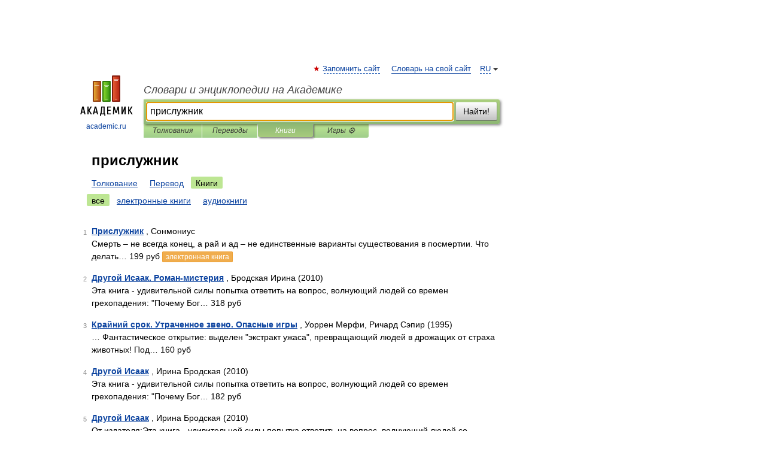

--- FILE ---
content_type: application/javascript; charset=utf-8
request_url: https://fundingchoicesmessages.google.com/f/AGSKWxVvh58eORocE9tvx5MlEYfrPycdTVtgBlsPEk5MdmyiFGQQsH0LQRXqrViI8XPsaYh2lefMMILxQLpgHpJegzwQH6vcOoMaFVZJA6cpo263uCuFuFYZRBqL1MK1WjrxMoJFr_gKYR1XlDnM80hWozE--vxsIsCDJSJxGWM-nyXk5mwjvgcLoN_P7lXy/_/bottom_adv.&UrlAdParam=/eas_fif.-ad-sidebar-=468x60,
body_size: -1289
content:
window['5288e384-6b68-4f26-b2d4-a16c975a79fd'] = true;